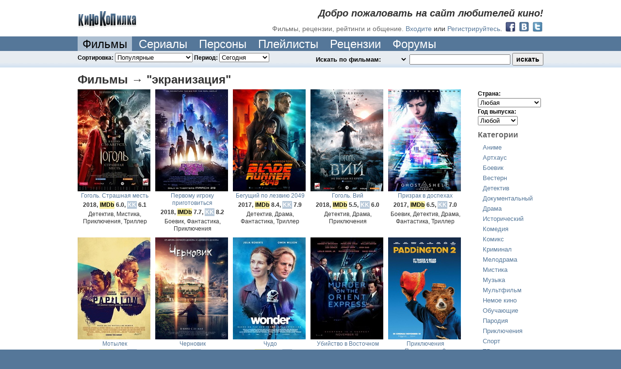

--- FILE ---
content_type: text/html; charset=utf-8
request_url: http://www.kinokopilka.pro/movies?tag=%D1%8D%D0%BA%D1%80%D0%B0%D0%BD%D0%B8%D0%B7%D0%B0%D1%86%D0%B8%D1%8F
body_size: 13014
content:
<!DOCTYPE html PUBLIC "-//W3C//DTD XHTML 1.0 Transitional//EN" "http://www.w3.org/TR/xhtml1/DTD/xhtml1-transitional.dtd">
<html xmlns="http://www.w3.org/1999/xhtml">
<head>
  <title>Лучшие фильмы с тегом «экранизация» - КиноКопилка</title>

  <meta http-equiv="Content-Type" content="text/html; charset=utf-8" />
  <meta http-equiv="X-UA-Compatible" content="IE=8" />

  

  <meta name="keywords" content="фильмы, тег, экранизация" />
	<meta name="description" content="Список всех популярных фильмов с тегом «экранизация» на KinoKopilka.pro. Смотри, оценивай и обсуждай прямо сейчас!" />
  <link rel="next"      href="http://www.kinokopilka.pro/movies?tag=%D1%8D%D0%BA%D1%80%D0%B0%D0%BD%D0%B8%D0%B7%D0%B0%D1%86%D0%B8%D1%8F&amp;page=2" />

  

  <link rel="shortcut icon" href="//static.kinokopilka.pro/favicon.ico" type="image/x-icon">
  <link href="//static.kinokopilka.pro/assets/application-d0f8eda15316ebcd08a5b4d03f96c36f.css" media="screen" rel="stylesheet" />
  <script src="//static.kinokopilka.pro/assets/application-1b50836b609c52bfbcff4c79c9fa5604.js"></script>

  <style type="text/css">
    .datetime, .date, .time { visibility: hidden; }
    .logged-in, .admin, .content-moderator, .forum-moderator, .uploader, .reply, .move-forum-post, .move-comment, .no-roles { display: none; }
    span.error { color: maroon; }
    span.error input {}
  </style>

  <!-- JS begin-->
  
  <!-- JS end -->

  <script type="text/javascript">
    function applyRoleStyles() {

    $(".no-roles").show();
}

    $(document).ready(function() {
  $(".undo-cut-link").hide()


});

  </script>

  <script type="text/javascript">
    $(document).ready(function() {
      applyFormatDatetime();
      applyRoleStyles();

      $(".lightbox").fancybox({frameWidth: 600, frameHeight: 440});

      
    });
  </script>
</head>

<body>
  <div id="vk_api_transport"></div>
  <div style="background:#579" id="wrapper"><!-- wrap added for ads-->
    

<div class="bg-color noborder">
  <div class="block" id="top-navigation">
			<div id="welcome">
				<h2>Добро пожаловать на сайт любителей кино!</h2>
				<h3>Фильмы, рецензии, рейтинги и общение.</h3>

				<a href="/login">Входите</a>
				или
				<a href="/signup">Регистрируйтесь</a>.

				<div style="float: right; margin-left: 5px; margin-top: -6px;">
					  <a href="/oauth/facebook"><img alt="Facebook 32" height="24" src="//static.kinokopilka.pro/assets/social/facebook_32-e8ed9938e053f8eee719a66f5229c509.png" width="24" /></a>
					  <a href="/oauth/vk"><img alt="Vk 32" height="24" src="//static.kinokopilka.pro/assets/social/vk_32-7394dc58bb2b79afa6c1bb0c7013ec48.png" width="24" /></a>
					  <a href="/oauth/twitter"><img alt="Twitter 32" height="24" src="//static.kinokopilka.pro/assets/social/twitter_32-ae14a382f61e78acd99726ad8577ac01.png" width="24" /></a>
				</div>
			</div>

		<div id="logo">
        <a href="/"><img alt="КиноКопилка" height="35" src="//static.kinokopilka.pro/assets/logo-62fc56eb7d6623c98f9beb5f7f7b8c6d.gif" width="123" /></a>
		</div>
  </div>
</div>

<div class="block">
  <div id="main-navigation">
    <div>
      <ul>




				<li><a class="select" href="/movies">Фильмы</a></li>
        <li><a href="/movies?series=1">Сериалы</a></li>
				<li><a href="/people">Персоны</a></li>
        <li><a href="/playlists">Плейлисты</a></li>
				<li><a href="/reviews">Рецензии</a></li>
				<li><a href="/forums">Форумы</a></li>
      </ul>
      <div class="clear"></div>
    </div>
  </div>
</div>


<div class="highlight bg2">
	<div id="search" class="block">
		<div id="search-panel">
			<form accept-charset="UTF-8" action="/search" id="search_form" method="get"><div style="display:none"></div>
				<select class="highlight" id="search_mode" name="search_mode"><option value="movies">Искать по фильмам:&nbsp;&nbsp;</option>
<option value="people">Искать по кинодеятелям:&nbsp;&nbsp;</option>
<option value="playlists">Искать по плейлистам:&nbsp;&nbsp;</option>
<option value="forum_topics">Искать на форуме:&nbsp;&nbsp;</option>
<option value="reviews">Искать в рецензиях:&nbsp;&nbsp;</option>
<option value="comments">Искать в комментариях:&nbsp;&nbsp;</option>
<option value="users">Искать пользователей:&nbsp;&nbsp;</option></select>
				<input id="search_query" name="q" type="text" />
				<input class="zbutton" id="search_submit" name="commit" type="submit" value="искать" />
</form>
      <script type="text/javascript">
        $(document).ready(function () {
					var search_timeout = undefined;

          $("#search_query").keyup(function () {
            if ($("#search_query").val().length > 0 && $("#movies").length > 0 && $("#search_mode").val() == "movies") {
							if(search_timeout != undefined) {
								clearTimeout(search_timeout);
							}

							var $this = this;

							search_timeout = setTimeout(function() {
								search_timeout = undefined;
								$.ajax({url: "/search.js?search_mode=movies&q=" + encodeURIComponent($("#search_query").val()), dataType: "script", type: "GET"})
							}, 1000);
            }
          })
        })
      </script>
		</div>
		<div>

				<form accept-charset="UTF-8" action="/movies" method="get"><div style="display:none"></div>
          
				  
					
					<input id="tag" name="tag" type="hidden" value="экранизация" />
					
					
					
					
					

					<label>Сортировка:

					<select id="sort" name="sort" onchange="$(this).parent().parent().submit();"><option selected="selected" value="downloaded">Популярные</option>
<option value="comments">Обсуждения</option>
<option value="rating">Рейтинг КиноКопилки</option>
<option value="imdb_rating">Рейтинг IMDB</option>
<option value="released_on">Новинки</option>
<option value="created_at">Добавленные</option></select>
					</label>

						<label>Период:
						<select id="period" name="period" onchange="$(this).parent().parent().submit();"><option selected="selected" value="today">Cегодня</option>
<option value="week">За неделю</option>
<option value="month">За месяц</option>
<option value="all">За всё время</option></select>
						</label>
</form>

		</div>
	</div>
</div>



    <div class="bg-color">
  <div class="block view top-margin">
    <div id="category-type">
      
    </div>
    



<h1>
  Фильмы → "экранизация"
</h1>

    <div id="category-list">
    <div id="quality">
      <form accept-charset="UTF-8" action="/movies" method="get"><div style="display:none"></div>
        
        
        <input id="tag" name="tag" type="hidden" value="экранизация" />
        <input id="sort" name="sort" type="hidden" value="downloaded" />
        <input id="period" name="period" type="hidden" value="today" />
        
        

        <label>Страна:
          <select id="country_selector" name="country_id" onchange="$(this).parent().parent().submit();"><option value="">Любая</option>
<option value="37936">Eгипет (3)</option>
<option value="3500">Австралия (502)</option>
<option value="17519">Австрия (123)</option>
<option value="11937">Азербайджан (8)</option>
<option value="37973">Албания (6)</option>
<option value="18226">Алжир (7)</option>
<option value="34156">Ангола (1)</option>
<option value="7799">Аргентина (111)</option>
<option value="28753">Армения (15)</option>
<option value="15161">Аруба (6)</option>
<option value="34338">Афганистан (2)</option>
<option value="29505">Багамы (2)</option>
<option value="4455">Беларусь (44)</option>
<option value="39568">Белиз (1)</option>
<option value="29179">Белоруссия (1)</option>
<option value="6232">Бельгия (493)</option>
<option value="15244">Болгария (61)</option>
<option value="34031">Боливия (2)</option>
<option value="11406">Босния и Герцеговина (8)</option>
<option value="39248">Босния-Герцеговина (2)</option>
<option value="18344">Ботсвана (2)</option>
<option value="7928">Бразилия (83)</option>
<option value="39549">Вануату (1)</option>
<option value="39654">Ватикан (1)</option>
<option value="436">Великобритания (3160)</option>
<option value="15246">Венгрия (120)</option>
<option value="35097">Венесуэла (8)</option>
<option value="37822">Вьетнам (6)</option>
<option value="36534">Гаити (1)</option>
<option value="39714">Гамбия (1)</option>
<option value="38264">Гана (1)</option>
<option value="39652">Гваделупа (1)</option>
<option value="39495">Гватемала (1)</option>
<option value="1608">Германия (1567)</option>
<option value="30205">Германия (ГДР) (20)</option>
<option value="15840">Германия (ФРГ) (162)</option>
<option value="39639">Гонкон (1)</option>
<option value="15269">Гонконг (336)</option>
<option value="16092">Греция (51)</option>
<option value="11047">Грузия (19)</option>
<option value="7038">Дания (278)</option>
<option value="36594">Доминикана (2)</option>
<option value="34065">Замбия (1)</option>
<option value="3615">Израиль (63)</option>
<option value="8986">Индия (295)</option>
<option value="29479">Индонезия (29)</option>
<option value="38985">Иордания (6)</option>
<option value="38915">Ирак (3)</option>
<option value="19282">Иран (24)</option>
<option value="6531">Ирландия (219)</option>
<option value="8445">Исландия (55)</option>
<option value="502">Испания (663)</option>
<option value="1866">Италия (1228)</option>
<option value="5883">Казахстан (53)</option>
<option value="39678">Каймановы острова (1)</option>
<option value="35147">Камбоджа (6)</option>
<option value="37081">Камерун (2)</option>
<option value="1470">Канада (1308)</option>
<option value="34920">Катар (11)</option>
<option value="33897">Кения (3)</option>
<option value="38569">Кипр (4)</option>
<option value="5068">Китай (363)</option>
<option value="17975">Колумбия (16)</option>
<option value="15413">Корея Южная (115)</option>
<option value="39496">Косово (3)</option>
<option value="14749">Куба (12)</option>
<option value="29512">Кувейт (1)</option>
<option value="29966">Кыргызстан (1)</option>
<option value="39269">Лаос (1)</option>
<option value="28075">Латвия (27)</option>
<option value="35992">Либерия (1)</option>
<option value="25663">Ливан (9)</option>
<option value="29511">Ливия (2)</option>
<option value="15737">Литва (20)</option>
<option value="17232">Лихтенштейн (7)</option>
<option value="16136">Люксембург (100)</option>
<option value="39514">Мавритания (1)</option>
<option value="19882">Мадагаскар (1)</option>
<option value="25925">Макао (1)</option>
<option value="4889">Македония (8)</option>
<option value="33947">Малайзия (15)</option>
<option value="28641">Мальта (8)</option>
<option value="17510">Марокко (13)</option>
<option value="6201">Мексика (181)</option>
<option value="34851">Молдова (3)</option>
<option value="17233">Монако (4)</option>
<option value="5716">Монголия (7)</option>
<option value="34141">Намибия (1)</option>
<option value="35462">Непал (1)</option>
<option value="12969">Нидерланды (245)</option>
<option value="39719">Новая Зеландия
Фрэнк Грилло (1)</option>
<option value="3299">Новая Зеландия (120)</option>
<option value="8326">Норвегия (180)</option>
<option value="25483">ОАЭ (22)</option>
<option value="38937">Пакистан (4)</option>
<option value="36573">Палестина (2)</option>
<option value="37345">Панама (5)</option>
<option value="38311">Папуа - Новая Гвинея (1)</option>
<option value="37277">Парагвай (1)</option>
<option value="17652">Перу (12)</option>
<option value="6946">Польша (211)</option>
<option value="1453">Португалия (49)</option>
<option value="39240">Пуэрто Рико (12)</option>
<option value="226">Россия (2585)</option>
<option value="34925">Руанда (1)</option>
<option value="15044">Румыния (75)</option>
<option value="39202">Саудовская Аравия (1)</option>
<option value="19298">Северная Корея (1)</option>
<option value="39713">Северная Македония (1)</option>
<option value="39577">Сенегал (3)</option>
<option value="15987">Сербия (32)</option>
<option value="28433">Сербия и Черногория (4)</option>
<option value="2210">Сингапур (23)</option>
<option value="38794">Сирия (2)</option>
<option value="17875">Словакия (17)</option>
<option value="29972">Словения (10)</option>
<option value="29529">Сомали (1)</option>
<option value="15101">СССР (2401)</option>
<option value="39569">Судан (1)</option>
<option value="11">США (13337)</option>
<option value="35084">Таджикистан (2)</option>
<option value="3537">Таиланд (83)</option>
<option value="7381">Тайвань (40)</option>
<option value="17239">Тунис (10)</option>
<option value="29347">Турция (48)</option>
<option value="35085">Узбекистан (6)</option>
<option value="17659">Украина (171)</option>
<option value="29918">Уругвай (13)</option>
<option value="36801">Филиппины (10)</option>
<option value="2767">Финляндия (117)</option>
<option value="178">Франция (3243)</option>
<option value="39309">Французская Полинезия (1)</option>
<option value="16101">Хорватия (21)</option>
<option value="15691">Чехия (108)</option>
<option value="24386">Чехословакия (56)</option>
<option value="18488">Чили (38)</option>
<option value="15245">Швейцария (158)</option>
<option value="5968">Швеция (306)</option>
<option value="35314">Шри-Ланка (2)</option>
<option value="15848">Эстония (23)</option>
<option value="11965">ЮАР (78)</option>
<option value="15790">Югославия (46)</option>
<option value="39169">Южная Корея (273)</option>
<option value="34908">Ямайка (1)</option>
<option value="5398">Япония (763)</option></select>
        </label>
        <br />
        <label>Год выпуска:
          <select id="year_selector" name="year" onchange="$(this).parent().parent().submit();"><option value="">Любой</option>
<option value="2010-2026">2010-2026</option>
<option value="2000-2009">2000-2009</option>
<option value="1990-1999">1990-1999</option>
<option value="1980-1989">1980-1989</option>
<option value="1970-1979">1970-1979</option>
<option value="1960-1969">1960-1969</option>
<option value="1950-1959">1950-1959</option>
<option value="1940-1949">1940-1949</option>
<option value="1930-1939">1930-1939</option>
<option value="1900-1929">1900-1929</option></select>
        </label>
</form>    </div>

    <h3>Категории</h3>
    <ul>
        <li>
          <a href="/movies?category_id=27&amp;tag=%D1%8D%D0%BA%D1%80%D0%B0%D0%BD%D0%B8%D0%B7%D0%B0%D1%86%D0%B8%D1%8F">Аниме</a>
        </li>
        <li>
          <a href="/movies?category_id=26&amp;tag=%D1%8D%D0%BA%D1%80%D0%B0%D0%BD%D0%B8%D0%B7%D0%B0%D1%86%D0%B8%D1%8F">Артхаус</a>
        </li>
        <li>
          <a href="/movies?category_id=6&amp;tag=%D1%8D%D0%BA%D1%80%D0%B0%D0%BD%D0%B8%D0%B7%D0%B0%D1%86%D0%B8%D1%8F">Боевик</a>
        </li>
        <li>
          <a href="/movies?category_id=22&amp;tag=%D1%8D%D0%BA%D1%80%D0%B0%D0%BD%D0%B8%D0%B7%D0%B0%D1%86%D0%B8%D1%8F">Вестерн</a>
        </li>
        <li>
          <a href="/movies?category_id=7&amp;tag=%D1%8D%D0%BA%D1%80%D0%B0%D0%BD%D0%B8%D0%B7%D0%B0%D1%86%D0%B8%D1%8F">Детектив</a>
        </li>
        <li>
          <a href="/movies?category_id=25&amp;tag=%D1%8D%D0%BA%D1%80%D0%B0%D0%BD%D0%B8%D0%B7%D0%B0%D1%86%D0%B8%D1%8F">Документальный</a>
        </li>
        <li>
          <a href="/movies?category_id=8&amp;tag=%D1%8D%D0%BA%D1%80%D0%B0%D0%BD%D0%B8%D0%B7%D0%B0%D1%86%D0%B8%D1%8F">Драма</a>
        </li>
        <li>
          <a href="/movies?category_id=13&amp;tag=%D1%8D%D0%BA%D1%80%D0%B0%D0%BD%D0%B8%D0%B7%D0%B0%D1%86%D0%B8%D1%8F">Исторический</a>
        </li>
        <li>
          <a href="/movies?category_id=5&amp;tag=%D1%8D%D0%BA%D1%80%D0%B0%D0%BD%D0%B8%D0%B7%D0%B0%D1%86%D0%B8%D1%8F">Комедия</a>
        </li>
        <li>
          <a href="/movies?category_id=23&amp;tag=%D1%8D%D0%BA%D1%80%D0%B0%D0%BD%D0%B8%D0%B7%D0%B0%D1%86%D0%B8%D1%8F">Комикс</a>
        </li>
        <li>
          <a href="/movies?category_id=14&amp;tag=%D1%8D%D0%BA%D1%80%D0%B0%D0%BD%D0%B8%D0%B7%D0%B0%D1%86%D0%B8%D1%8F">Криминал</a>
        </li>
        <li>
          <a href="/movies?category_id=9&amp;tag=%D1%8D%D0%BA%D1%80%D0%B0%D0%BD%D0%B8%D0%B7%D0%B0%D1%86%D0%B8%D1%8F">Мелодрама</a>
        </li>
        <li>
          <a href="/movies?category_id=15&amp;tag=%D1%8D%D0%BA%D1%80%D0%B0%D0%BD%D0%B8%D0%B7%D0%B0%D1%86%D0%B8%D1%8F">Мистика</a>
        </li>
        <li>
          <a href="/movies?category_id=29&amp;tag=%D1%8D%D0%BA%D1%80%D0%B0%D0%BD%D0%B8%D0%B7%D0%B0%D1%86%D0%B8%D1%8F">Музыка</a>
        </li>
        <li>
          <a href="/movies?category_id=12&amp;tag=%D1%8D%D0%BA%D1%80%D0%B0%D0%BD%D0%B8%D0%B7%D0%B0%D1%86%D0%B8%D1%8F">Мультфильм</a>
        </li>
        <li>
          <a href="/movies?category_id=28&amp;tag=%D1%8D%D0%BA%D1%80%D0%B0%D0%BD%D0%B8%D0%B7%D0%B0%D1%86%D0%B8%D1%8F">Немое кино</a>
        </li>
        <li>
          <a href="/movies?category_id=30&amp;tag=%D1%8D%D0%BA%D1%80%D0%B0%D0%BD%D0%B8%D0%B7%D0%B0%D1%86%D0%B8%D1%8F">Обучающие</a>
        </li>
        <li>
          <a href="/movies?category_id=20&amp;tag=%D1%8D%D0%BA%D1%80%D0%B0%D0%BD%D0%B8%D0%B7%D0%B0%D1%86%D0%B8%D1%8F">Пародия</a>
        </li>
        <li>
          <a href="/movies?category_id=17&amp;tag=%D1%8D%D0%BA%D1%80%D0%B0%D0%BD%D0%B8%D0%B7%D0%B0%D1%86%D0%B8%D1%8F">Приключения</a>
        </li>
        <li>
          <a href="/movies?category_id=18&amp;tag=%D1%8D%D0%BA%D1%80%D0%B0%D0%BD%D0%B8%D0%B7%D0%B0%D1%86%D0%B8%D1%8F">Спорт</a>
        </li>
        <li>
          <a href="/movies?category_id=31&amp;tag=%D1%8D%D0%BA%D1%80%D0%B0%D0%BD%D0%B8%D0%B7%D0%B0%D1%86%D0%B8%D1%8F">ТВ шоу</a>
        </li>
        <li>
          <a href="/movies?category_id=19&amp;tag=%D1%8D%D0%BA%D1%80%D0%B0%D0%BD%D0%B8%D0%B7%D0%B0%D1%86%D0%B8%D1%8F">Триллер</a>
        </li>
        <li>
          <a href="/movies?category_id=16&amp;tag=%D1%8D%D0%BA%D1%80%D0%B0%D0%BD%D0%B8%D0%B7%D0%B0%D1%86%D0%B8%D1%8F">Ужасы</a>
        </li>
        <li>
          <a href="/movies?category_id=10&amp;tag=%D1%8D%D0%BA%D1%80%D0%B0%D0%BD%D0%B8%D0%B7%D0%B0%D1%86%D0%B8%D1%8F">Фантастика</a>
        </li>
        <li>
          <a href="/movies?category_id=11&amp;tag=%D1%8D%D0%BA%D1%80%D0%B0%D0%BD%D0%B8%D0%B7%D0%B0%D1%86%D0%B8%D1%8F">Фэнтези</a>
        </li>

      <li>
        <a class="highlight" href="/movies?tag=%D1%8D%D0%BA%D1%80%D0%B0%D0%BD%D0%B8%D0%B7%D0%B0%D1%86%D0%B8%D1%8F">Все</a>
      </li>
    </ul>


</div>

    
<div id="movies">
  <div id="catalog-content">
        
  <div class="movie" id="movie_32895">
    <a href="/movies/32895-gogol-strashnaya-mest">
      <img alt="Гоголь. Страшная месть" class="cover" src="//static.kinokopilka.pro/system/images/movies/covers/000/032/895/32895_thumb.jpg" title="Гоголь. Страшная месть" />
      <span class="title">Гоголь. Страшная месть</span>
</a>
    <span class="add-info">
      2018,

        <span class="imdb">IMDb</span> 6.0,

        <span class="kkstar">KK</span> 6.1
    </span>
    <span>
      Детектив, Мистика, Приключения, Триллер
    </span>
</div>
        
  <div class="movie" id="movie_32616">
    <a href="/movies/32616-pervomu-igroku-prigotovitsya">
      <img alt="Первому игроку приготовиться" class="cover" src="//static.kinokopilka.pro/system/images/movies/covers/000/032/616/32616_thumb.jpg" title="Ready Player One" />
      <span class="title">Первому игроку приготовиться</span>
</a>
    <span class="add-info">
      2018,

        <span class="imdb">IMDb</span> 7.7,

        <span class="kkstar">KK</span> 8.2
    </span>
    <span>
      Боевик, Фантастика, Приключения
    </span>
</div>
        
  <div class="movie" id="movie_32034">
    <a href="/movies/32034-beguschiy-po-lezviyu-2049">
      <img alt="Бегущий по лезвию 2049" class="cover" src="//static.kinokopilka.pro/system/images/movies/covers/000/032/034/32034_thumb.jpg" title="Blade Runner 2049" />
      <span class="title">Бегущий по лезвию 2049</span>
</a>
    <span class="add-info">
      2017,

        <span class="imdb">IMDb</span> 8.4,

        <span class="kkstar">KK</span> 7.9
    </span>
    <span>
      Детектив, Драма, Фантастика, Триллер
    </span>
</div>
        
  <div class="movie" id="movie_32534">
    <a href="/movies/32534-gogol-viy">
      <img alt="Гоголь. Вий" class="cover" src="//static.kinokopilka.pro/system/images/movies/covers/000/032/534/32534_thumb.jpg" title="Гоголь. Вий" />
      <span class="title">Гоголь. Вий</span>
</a>
    <span class="add-info">
      2018,

        <span class="imdb">IMDb</span> 5.5,

        <span class="kkstar">KK</span> 6.0
    </span>
    <span>
      Детектив, Драма, Приключения
    </span>
</div>
        
  <div class="movie" id="movie_31223">
    <a href="/movies/31223-prizrak-v-dospehah">
      <img alt="Призрак в доспехах" class="cover" src="//static.kinokopilka.pro/system/images/movies/covers/000/031/223/31223_thumb.jpg" title="Ghost in the Shell" />
      <span class="title">Призрак в доспехах</span>
</a>
    <span class="add-info">
      2017,

        <span class="imdb">IMDb</span> 6.5,

        <span class="kkstar">KK</span> 7.0
    </span>
    <span>
      Боевик, Детектив, Драма, Фантастика, Триллер
    </span>
</div>
        
  <div class="movie" id="movie_32910">
    <a href="/movies/32910-motylek">
      <img alt="Мотылек" class="cover" src="//static.kinokopilka.pro/system/images/movies/covers/000/032/910/32910_thumb.jpg" title="Papillon" />
      <span class="title">Мотылек</span>
</a>
    <span class="add-info">
      2017,

        <span class="imdb">IMDb</span> 7.1,

        <span class="kkstar">KK</span> 8.2
    </span>
    <span>
      Детектив, Драма, Криминал, Триллер
    </span>
</div>
        
  <div class="movie" id="movie_32745">
    <a href="/movies/32745-chernovik">
      <img alt="Черновик" class="cover" src="//static.kinokopilka.pro/system/images/movies/covers/000/032/745/32745_thumb.jpg" title="Черновик" />
      <span class="title">Черновик</span>
</a>
    <span class="add-info">
      2018,


        <span class="kkstar">KK</span> 4.0
    </span>
    <span>
      Фантастика
    </span>
</div>
        
  <div class="movie" id="movie_32270">
    <a href="/movies/32270-chudo">
      <img alt="Чудо" class="cover" src="//static.kinokopilka.pro/system/images/movies/covers/000/032/270/32270_thumb.jpg" title="Wonder" />
      <span class="title">Чудо</span>
</a>
    <span class="add-info">
      2017,

        <span class="imdb">IMDb</span> 8.0,

        <span class="kkstar">KK</span> 8.3
    </span>
    <span>
      Драма
    </span>
</div>
        
  <div class="movie" id="movie_32166">
    <a href="/movies/32166-ubiystvo-v-vostochnom-ekspresse">
      <img alt="Убийство в Восточном экспрессе" class="cover" src="//static.kinokopilka.pro/system/images/movies/covers/000/032/166/32166_thumb.jpg" title="Murder on the Orient Express" />
      <span class="title">Убийство в Восточном экспрессе</span>
</a>
    <span class="add-info">
      2017,

        <span class="imdb">IMDb</span> 6.6,

        <span class="kkstar">KK</span> 6.9
    </span>
    <span>
      Детектив, Драма, Криминал
    </span>
</div>
        
  <div class="movie" id="movie_32292">
    <a href="/movies/32292-priklyucheniya-paddingtona-2">
      <img alt="Приключения Паддингтона 2" class="cover" src="//static.kinokopilka.pro/system/images/movies/covers/000/032/292/32292_thumb.jpg" title="Paddington 2" />
      <span class="title">Приключения Паддингтона 2</span>
</a>
    <span class="add-info">
      2017,

        <span class="imdb">IMDb</span> 8.0,

        <span class="kkstar">KK</span> 7.9
    </span>
    <span>
      Комедия, Фэнтези
    </span>
</div>
        
  <div class="movie" id="movie_29352">
    <a href="/movies/29352-varkraft">
        <i title="видео онлайн"></i>
      <img alt="Варкрафт" class="cover" src="//static.kinokopilka.pro/system/images/movies/covers/000/029/352/29352_thumb.jpg" title="Warcraft" />
      <span class="title">Варкрафт</span>
</a>
    <span class="add-info">
      2016,

        <span class="imdb">IMDb</span> 7.2,

        <span class="kkstar">KK</span> 8.3
    </span>
    <span>
      Боевик, Фэнтези, Приключения
    </span>
</div>
        
  <div class="movie" id="movie_30132">
    <a href="/movies/30132-dzhek-richer-2-nikogda-ne-vozvraschaysya">
      <img alt="Джек Ричер 2: Никогда не возвращайся" class="cover" src="//static.kinokopilka.pro/system/images/movies/covers/000/030/132/30132_thumb.jpg" title="Jack Reacher: Never Go Back" />
      <span class="title">Джек Ричер 2: Никогда не возвращайся</span>
</a>
    <span class="add-info">
      2016,

        <span class="imdb">IMDb</span> 6.2,

        <span class="kkstar">KK</span> 5.9
    </span>
    <span>
      Боевик, Детектив, Криминал, Приключения, Триллер
    </span>
</div>
        
  <div class="movie" id="movie_24148">
    <a href="/movies/24148-gran-buduschego">
        <i title="видео онлайн"></i>
      <img alt="Грань будущего" class="cover" src="//static.kinokopilka.pro/system/images/movies/covers/000/024/148/24148_thumb.jpg" title="Edge of Tomorrow" />
      <span class="title">Грань будущего</span>
</a>
    <span class="add-info">
      2014,

        <span class="imdb">IMDb</span> 8.0,

        <span class="kkstar">KK</span> 8.8
    </span>
    <span>
      Боевик, Фантастика
    </span>
</div>
        
  <div class="movie" id="movie_30478">
    <a href="/movies/30478-kredo-ubiytsy">
      <img alt="Кредо убийцы" class="cover" src="//static.kinokopilka.pro/system/images/movies/covers/000/030/478/30478_thumb.jpg" title="Assassin&#39;s Creed" />
      <span class="title">Кредо убийцы</span>
</a>
    <span class="add-info">
      2016,

        <span class="imdb">IMDb</span> 6.1,

        <span class="kkstar">KK</span> 5.0
    </span>
    <span>
      Боевик, Фантастика, Фэнтези, Приключения
    </span>
</div>
        
  <div class="movie" id="movie_32030">
    <a href="/movies/32030-ono">
      <img alt="Оно" class="cover" src="//static.kinokopilka.pro/system/images/movies/covers/000/032/030/32030_thumb.jpg" title="It" />
      <span class="title">Оно</span>
</a>
    <span class="add-info">
      2017,

        <span class="imdb">IMDb</span> 7.6,

        <span class="kkstar">KK</span> 7.5
    </span>
    <span>
      Ужасы, Триллер
    </span>
</div>
        
  <div class="movie" id="movie_25289">
    <a href="/movies/25289-hobbit-bitva-pyati-voinstv">
        <i title="видео онлайн"></i>
      <img alt="Хоббит: Битва пяти воинств" class="cover" src="//static.kinokopilka.pro/system/images/movies/covers/000/025/289/25289_thumb.jpg" title="The Hobbit: The Battle of the Five Armies" />
      <span class="title">Хоббит: Битва пяти воинств</span>
</a>
    <span class="add-info">
      2014,

        <span class="imdb">IMDb</span> 7.5,

        <span class="kkstar">KK</span> 8.3
    </span>
    <span>
      Фэнтези, Приключения
    </span>
</div>
        
  <div class="movie" id="movie_30062">
    <a href="/movies/30062-devushka-v-poezde">
      <img alt="Девушка в поезде" class="cover" src="//static.kinokopilka.pro/system/images/movies/covers/000/030/062/30062_thumb.jpg" title="The Girl on the Train" />
      <span class="title">Девушка в поезде</span>
</a>
    <span class="add-info">
      2016,

        <span class="imdb">IMDb</span> 6.6,

        <span class="kkstar">KK</span> 7.3
    </span>
    <span>
      Детектив, Драма, Триллер
    </span>
</div>
        
  <div class="movie" id="movie_170">
    <a href="/movies/170-garri-potter-i-filosofskiy-kamen">
        <i title="видео онлайн"></i>
      <img alt="Гарри Поттер и философский камень" class="cover" src="//static.kinokopilka.pro/system/images/movies/covers/000/000/170/170_thumb.jpg" title="Harry Potter and the Sorcerer&#39;s Stone" />
      <span class="title">Гарри Поттер и философский камень</span>
</a>
    <span class="add-info">
      2001,

        <span class="imdb">IMDb</span> 7.4,

        <span class="kkstar">KK</span> 8.9
    </span>
    <span>
      Фэнтези, Приключения
    </span>
</div>
        
  <div class="movie" id="movie_30084">
    <a href="/movies/30084-inferno">
      <img alt="Инферно" class="cover" src="//static.kinokopilka.pro/system/images/movies/covers/000/030/084/30084_thumb.jpg" title="Inferno" />
      <span class="title">Инферно</span>
</a>
    <span class="add-info">
      2016,

        <span class="imdb">IMDb</span> 6.2,

        <span class="kkstar">KK</span> 5.8
    </span>
    <span>
      Боевик, Драма, Криминал, Триллер
    </span>
</div>
        
  <div class="movie" id="movie_32594">
    <a href="/movies/32594-korol-lir">
      <img alt="Король Лир" class="cover" src="//static.kinokopilka.pro/system/images/movies/covers/000/032/594/32594_thumb.jpg" title="King Lear" />
      <span class="title">Король Лир</span>
</a>
    <span class="add-info">
      2018,

        <span class="imdb">IMDb</span> 7.1,

        <span class="kkstar">KK</span> 7.3
    </span>
    <span>
      Драма
    </span>
</div>
        
  <div class="movie" id="movie_2032">
    <a href="/movies/2032-beguschiy-po-lezviyu">
        <i title="видео онлайн"></i>
      <img alt="Бегущий по лезвию" class="cover" src="//static.kinokopilka.pro/system/images/movies/covers/000/002/032/2032_thumb.jpg" title="Blade Runner" />
      <span class="title">Бегущий по лезвию</span>
</a>
    <span class="add-info">
      1982,

        <span class="imdb">IMDb</span> 8.2,

        <span class="kkstar">KK</span> 9.0
    </span>
    <span>
      Драма, Фантастика, Триллер
    </span>
</div>
        
  <div class="movie" id="movie_32414">
    <a href="/movies/32414-pyatdesyat-ottenkov-svobody">
      <img alt="Пятьдесят оттенков свободы" class="cover" src="//static.kinokopilka.pro/system/images/movies/covers/000/032/414/32414_thumb.jpg" title="Fifty Shades Freed" />
      <span class="title">Пятьдесят оттенков свободы</span>
</a>
    <span class="add-info">
      2018,

        <span class="imdb">IMDb</span> 4.4,

        <span class="kkstar">KK</span> 6.4
    </span>
    <span>
      Драма, Мелодрама, Триллер
    </span>
</div>
        
  <div class="movie" id="movie_32414">
    <a href="/movies/32414-pyatdesyat-ottenkov-svobody">
      <img alt="Пятьдесят оттенков свободы" class="cover" src="//static.kinokopilka.pro/system/images/movies/covers/000/032/414/32414_thumb.jpg" title="Fifty Shades Freed" />
      <span class="title">Пятьдесят оттенков свободы</span>
</a>
    <span class="add-info">
      2018,

        <span class="imdb">IMDb</span> 4.4,

        <span class="kkstar">KK</span> 6.4
    </span>
    <span>
      Драма, Мелодрама, Триллер
    </span>
</div>
        
  <div class="movie" id="movie_175">
    <a href="/movies/175-garri-potter-i-taynaya-komnata">
        <i title="видео онлайн"></i>
      <img alt="Гарри Поттер и тайная комната" class="cover" src="//static.kinokopilka.pro/system/images/movies/covers/000/000/175/175_thumb.jpg" title="Harry Potter and the Chamber of Secrets" />
      <span class="title">Гарри Поттер и тайная комната</span>
</a>
    <span class="add-info">
      2002,

        <span class="imdb">IMDb</span> 7.3,

        <span class="kkstar">KK</span> 8.8
    </span>
    <span>
      Фэнтези, Приключения
    </span>
</div>
        
  <div class="movie" id="movie_615">
    <a href="/movies/615-garri-potter-i-orden-feniksa">
        <i title="видео онлайн"></i>
      <img alt="Гарри Поттер и орден Феникса" class="cover" src="//static.kinokopilka.pro/system/images/movies/covers/000/000/615/615_thumb.jpg" title="Harry Potter and the Order of the Phoenix" />
      <span class="title">Гарри Поттер и орден Феникса</span>
</a>
    <span class="add-info">
      2007,

        <span class="imdb">IMDb</span> 7.4,

        <span class="kkstar">KK</span> 8.0
    </span>
    <span>
      Фэнтези, Приключения
    </span>
</div>
        
  <div class="movie" id="movie_32893">
    <a href="/movies/32893-londonskie-polya">
      <img alt="Лондонские поля" class="cover" src="//static.kinokopilka.pro/system/images/movies/covers/000/032/893/32893_thumb.jpg" title="London Fields" />
      <span class="title">Лондонские поля</span>
</a>
    <span class="add-info">
      2018,

        <span class="imdb">IMDb</span> 4.5,

        <span class="kkstar">KK</span> 7.6
    </span>
    <span>
      Детектив, Криминал, Триллер
    </span>
</div>
        
  <div class="movie" id="movie_22939">
    <a href="/movies/22939-hobbit-pustosh-smauga">
        <i title="видео онлайн"></i>
      <img alt="Хоббит: Пустошь Смауга" class="cover" src="//static.kinokopilka.pro/system/images/movies/covers/000/022/939/22939_thumb.jpg" title="The Hobbit: The Desolation of Smaug" />
      <span class="title">Хоббит: Пустошь Смауга</span>
</a>
    <span class="add-info">
      2013,

        <span class="imdb">IMDb</span> 8.0,

        <span class="kkstar">KK</span> 8.5
    </span>
    <span>
      Фэнтези, Приключения
    </span>
</div>
        
  <div class="movie" id="movie_180">
    <a href="/movies/180-garri-potter-i-uznik-azkabana">
        <i title="видео онлайн"></i>
      <img alt="Гарри Поттер и узник Азкабана" class="cover" src="//static.kinokopilka.pro/system/images/movies/covers/000/000/180/180_thumb.jpg" title="Harry Potter and the Prisoner of Azkaban" />
      <span class="title">Гарри Поттер и узник Азкабана</span>
</a>
    <span class="add-info">
      2004,

        <span class="imdb">IMDb</span> 7.8,

        <span class="kkstar">KK</span> 8.8
    </span>
    <span>
      Фэнтези, Приключения
    </span>
</div>
        
  <div class="movie" id="movie_32542">
    <a href="/movies/32542-451-gradus-po-farengeytu">
      <img alt="451 градус по Фаренгейту" class="cover" src="//static.kinokopilka.pro/system/images/movies/covers/000/032/542/32542_thumb.jpg" title="Fahrenheit 451" />
      <span class="title">451 градус по Фаренгейту</span>
</a>
    <span class="add-info">
      2018,

        <span class="imdb">IMDb</span> 4.9,

        <span class="kkstar">KK</span> 6.6
    </span>
    <span>
      Драма, Фантастика
    </span>
</div>
        
  <div class="movie" id="movie_3486">
    <a href="/movies/3486-garri-potter-i-prints-polukrovka">
        <i title="видео онлайн"></i>
      <img alt="Гарри Поттер и Принц-полукровка" class="cover" src="//static.kinokopilka.pro/system/images/movies/covers/000/003/486/3486_thumb.jpg" title="Harry Potter and the Half-Blood Prince" />
      <span class="title">Гарри Поттер и Принц-полукровка</span>
</a>
    <span class="add-info">
      2009,

        <span class="imdb">IMDb</span> 7.5,

        <span class="kkstar">KK</span> 7.3
    </span>
    <span>
      Мелодрама, Фэнтези, Приключения
    </span>
</div>
  </div>
  
  <div class="ajax pagination"><span class="previous_page disabled">Назад</span> <em class="current">1</em> <a rel="next" href="/movies?page=2&amp;tag=%D1%8D%D0%BA%D1%80%D0%B0%D0%BD%D0%B8%D0%B7%D0%B0%D1%86%D0%B8%D1%8F">2</a> <a href="/movies?page=3&amp;tag=%D1%8D%D0%BA%D1%80%D0%B0%D0%BD%D0%B8%D0%B7%D0%B0%D1%86%D0%B8%D1%8F">3</a> <a href="/movies?page=4&amp;tag=%D1%8D%D0%BA%D1%80%D0%B0%D0%BD%D0%B8%D0%B7%D0%B0%D1%86%D0%B8%D1%8F">4</a> <a href="/movies?page=5&amp;tag=%D1%8D%D0%BA%D1%80%D0%B0%D0%BD%D0%B8%D0%B7%D0%B0%D1%86%D0%B8%D1%8F">5</a> <a href="/movies?page=6&amp;tag=%D1%8D%D0%BA%D1%80%D0%B0%D0%BD%D0%B8%D0%B7%D0%B0%D1%86%D0%B8%D1%8F">6</a> <a href="/movies?page=7&amp;tag=%D1%8D%D0%BA%D1%80%D0%B0%D0%BD%D0%B8%D0%B7%D0%B0%D1%86%D0%B8%D1%8F">7</a> <a href="/movies?page=8&amp;tag=%D1%8D%D0%BA%D1%80%D0%B0%D0%BD%D0%B8%D0%B7%D0%B0%D1%86%D0%B8%D1%8F">8</a> <a href="/movies?page=9&amp;tag=%D1%8D%D0%BA%D1%80%D0%B0%D0%BD%D0%B8%D0%B7%D0%B0%D1%86%D0%B8%D1%8F">9</a> <span class="gap">&hellip;</span> <a href="/movies?page=71&amp;tag=%D1%8D%D0%BA%D1%80%D0%B0%D0%BD%D0%B8%D0%B7%D0%B0%D1%86%D0%B8%D1%8F">71</a> <a href="/movies?page=72&amp;tag=%D1%8D%D0%BA%D1%80%D0%B0%D0%BD%D0%B8%D0%B7%D0%B0%D1%86%D0%B8%D1%8F">72</a> <a class="next_page" rel="next" href="/movies?page=2&amp;tag=%D1%8D%D0%BA%D1%80%D0%B0%D0%BD%D0%B8%D0%B7%D0%B0%D1%86%D0%B8%D1%8F">Дальше</a></div>
</div>
  </div>
</div>


    <div class="bg-color">
    <div id="tags" class="block">
        <h2>Самые популярные теги фильмов связанные с тегом «экранизация»</h2>
      <ul>
          <li><a class="ss" href="/movies?tag=007">007</a></li>
          <li><a class="s" href="/movies?tag=%D0%92%D1%82%D0%BE%D1%80%D0%B0%D1%8F+%D0%BC%D0%B8%D1%80%D0%BE%D0%B2%D0%B0%D1%8F">Вторая мировая</a></li>
          <li><a class="ss" href="/movies?tag=%D0%93%D0%BE%D0%B1%D0%BB%D0%B8%D0%BD">Гоблин</a></li>
          <li><a class="ss" href="/movies?tag=%D0%9A%D0%B8%D0%BD%D0%B3">Кинг</a></li>
          <li><a class="s" href="/movies?tag=%D0%B0%D0%B2%D1%82%D0%BE%D1%80%D1%81%D0%BA%D0%B8%D0%B9+%D0%BF%D0%B5%D1%80%D0%B5%D0%B2%D0%BE%D0%B4">авторский перевод</a></li>
          <li><a class="ss" href="/movies?tag=%D0%B0%D0%B7%D0%B0%D1%80%D1%82%D0%BD%D1%8B%D0%B5+%D0%B8%D0%B3%D1%80%D1%8B">азартные игры</a></li>
          <li><a class="ss" href="/movies?tag=%D0%B1%D0%B5%D0%B9%D1%81%D0%B1%D0%BE%D0%BB">бейсбол</a></li>
          <li><a class="s" href="/movies?tag=%D0%B1%D0%B8%D0%BE%D0%B3%D1%80%D0%B0%D1%84%D0%B8%D1%8F">биография</a></li>
          <li><a class="ss" href="/movies?tag=%D0%B2%D0%B0%D0%BC%D0%BF%D0%B8%D1%80%D1%8B">вампиры</a></li>
          <li><a class="ss" href="/movies?tag=%D0%B2%D0%B5%D1%80%D0%B0">вера</a></li>
          <li><a class="ss" href="/movies?tag=%D0%B2%D0%B8%D1%80%D1%82%D1%83%D0%B0%D0%BB%D1%8C%D0%BD%D0%BE%D1%81%D1%82%D1%8C">виртуальность</a></li>
          <li><a class="s" href="/movies?tag=%D0%B2%D0%BE%D0%B9%D0%BD%D0%B0">война</a></li>
          <li><a class="ss" href="/movies?tag=%D0%B2%D0%BE%D0%BB%D1%88%D0%B5%D0%B1%D1%81%D1%82%D0%B2%D0%BE">волшебство</a></li>
          <li><a class="ss" href="/movies?tag=%D0%B3%D0%B0%D0%BD%D0%B3%D1%81%D1%82%D0%B5%D1%80">гангстер</a></li>
          <li><a class="ss" href="/movies?tag=%D0%B3%D0%BB%D0%B0%D0%BC%D1%83%D1%80">гламур</a></li>
          <li><a class="ss" href="/movies?tag=%D0%B3%D0%BE%D0%BD%D0%BA%D0%B8">гонки</a></li>
          <li><a class="s" href="/movies?tag=%D0%B4%D0%B5%D1%82%D1%81%D0%BA%D0%B8%D0%B9">детский</a></li>
          <li><a class="ss" href="/movies?tag=%D0%B4%D1%80%D0%B0%D0%BA%D0%BE%D0%BD">дракон</a></li>
          <li><a class="s" href="/movies?tag=%D0%B4%D1%80%D1%83%D0%B6%D0%B1%D0%B0">дружба</a></li>
          <li><a class="ss" href="/movies?tag=%D0%B4%D1%8C%D1%8F%D0%B2%D0%BE%D0%BB">дьявол</a></li>
          <li><a class="ss" href="/movies?tag=%D0%B5%D0%B4%D0%B8%D0%BD%D0%BE%D0%B1%D0%BE%D1%80%D1%81%D1%82%D0%B2%D0%B0">единоборства</a></li>
          <li><a class="ss" href="/movies?tag=%D0%B6%D0%B8%D0%B2%D0%BE%D1%82%D0%BD%D1%8B%D0%B5">животные</a></li>
          <li><a class="ss" href="/movies?tag=%D0%B7%D0%BE%D0%BC%D0%B1%D0%B8">зомби</a></li>
          <li><a class="ss" href="/movies?tag=%D0%B8%D0%BD%D0%B4%D0%B5%D0%B9%D1%86%D1%8B">индейцы</a></li>
          <li><a class="ss" href="/movies?tag=%D0%BA%D0%B0%D1%82%D0%B0%D1%81%D1%82%D1%80%D0%BE%D1%84%D0%B0">катастрофа</a></li>
          <li><a class="ss" href="/movies?tag=%D0%BA%D0%B8%D0%B1%D0%B5%D1%80%D0%BF%D0%B0%D0%BD%D0%BA">киберпанк</a></li>
          <li><a class="ss" href="/movies?tag=%D0%BA%D0%B8%D0%BB%D0%BB%D0%B5%D1%80">киллер</a></li>
          <li><a class="l" href="/movies?tag=%D0%BA%D0%BB%D0%B0%D1%81%D1%81%D0%B8%D0%BA%D0%B0">классика</a></li>
          <li><a class="ss" href="/movies?tag=%D0%BA%D0%BE%D1%80%D0%BE%D1%82%D0%BA%D0%BE%D0%BC%D0%B5%D1%82%D1%80%D0%B0%D0%B6%D0%BA%D0%B0">короткометражка</a></li>
          <li><a class="ss" href="/movies?tag=%D0%BA%D0%BE%D1%81%D0%BC%D0%BE%D1%81">космос</a></li>
          <li><a class="ss" href="/movies?tag=%D0%BB%D0%B5%D0%B3%D0%B5%D0%BD%D0%B4%D0%B0">легенда</a></li>
          <li><a class="xxl" href="/movies?tag=%D0%BB%D1%8E%D0%B1%D0%BE%D0%B2%D1%8C">любовь</a></li>
          <li><a class="ss" href="/movies?tag=%D0%BC%D0%B0%D0%BD%D1%8C%D1%8F%D0%BA">маньяк</a></li>
          <li><a class="ss" href="/movies?tag=%D0%BC%D0%B0%D1%84%D0%B8%D1%8F">мафия</a></li>
          <li><a class="ss" href="/movies?tag=%D0%BC%D0%B5%D0%B4%D0%B8%D1%86%D0%B8%D0%BD%D0%B0">медицина</a></li>
          <li><a class="s" href="/movies?tag=%D0%BC%D0%B5%D1%81%D1%82%D1%8C">месть</a></li>
          <li><a class="ss" href="/movies?tag=%D0%BC%D0%BE%D1%88%D0%B5%D0%BD%D0%BD%D0%B8%D0%BA%D0%B8">мошенники</a></li>
          <li><a class="ss" href="/movies?tag=%D0%BC%D1%8E%D0%B7%D0%B8%D0%BA%D0%BB">мюзикл</a></li>
          <li><a class="ss" href="/movies?tag=%D0%BD%D0%B0%D1%80%D0%BA%D0%BE%D1%82%D0%B8%D0%BA%D0%B8">наркотики</a></li>
          <li><a class="ss" href="/movies?tag=%D0%BD%D0%B0%D1%83%D0%BA%D0%B0">наука</a></li>
          <li><a class="ss" href="/movies?tag=%D0%BD%D1%83%D0%B0%D1%80">нуар</a></li>
          <li><a class="s" href="/movies?tag=%D0%BE%D1%81%D0%BA%D0%B0%D1%80">оскар</a></li>
          <li><a class="ss" href="/movies?tag=%D0%BF%D0%B8%D1%80%D0%B0%D1%82%D1%8B">пираты</a></li>
          <li><a class="ss" href="/movies?tag=%D0%BF%D0%BE%D0%B1%D0%B5%D0%B3">побег</a></li>
          <li><a class="s" href="/movies?tag=%D0%BF%D0%BE%D0%B4%D1%80%D0%BE%D1%81%D1%82%D0%BA%D0%B8">подростки</a></li>
          <li><a class="s" href="/movies?tag=%D0%BF%D0%BE%D0%BB%D0%B8%D1%82%D0%B8%D0%BA%D0%B0">политика</a></li>
          <li><a class="ss" href="/movies?tag=%D0%BF%D0%BE%D0%BB%D0%B8%D1%86%D0%B5%D0%B9%D1%81%D0%BA%D0%B8%D0%B9">полицейский</a></li>
          <li><a class="ss" href="/movies?tag=%D0%BF%D0%BE%D1%81%D1%82%D0%B0%D0%BF%D0%BE%D0%BA%D0%B0%D0%BB%D0%B8%D0%BF%D1%82%D0%B8%D0%BA">постапокалиптик</a></li>
          <li><a class="ss" href="/movies?tag=%D0%BF%D0%BE%D1%85%D0%B8%D1%89%D0%B5%D0%BD%D0%B8%D0%B5">похищение</a></li>
          <li><a class="ss" href="/movies?tag=%D0%BF%D1%80%D0%B8%D0%B2%D0%B8%D0%B4%D0%B5%D0%BD%D0%B8%D1%8F">привидения</a></li>
          <li><a class="ss" href="/movies?tag=%D0%BF%D1%80%D0%B8%D1%80%D0%BE%D0%B4%D0%B0">природа</a></li>
          <li><a class="ss" href="/movies?tag=%D0%BF%D1%80%D0%B8%D1%88%D0%B5%D0%BB%D1%8C%D1%86%D1%8B">пришельцы</a></li>
          <li><a class="ss" href="/movies?tag=%D0%BF%D1%80%D0%BE%D0%BA%D0%BB%D1%8F%D1%82%D0%B8%D0%B5">проклятие</a></li>
          <li><a class="ss" href="/movies?tag=%D0%BF%D1%83%D1%82%D0%B5%D1%88%D0%B5%D1%81%D1%82%D0%B2%D0%B8%D0%B5">путешествие</a></li>
          <li><a class="s" href="/movies?tag=%D0%BF%D1%83%D1%82%D0%B5%D1%88%D0%B5%D1%81%D1%82%D0%B2%D0%B8%D1%8F">путешествия</a></li>
          <li><a class="ss" href="/movies?tag=%D0%BF%D1%83%D1%82%D0%B5%D1%88%D0%B5%D1%81%D1%82%D0%B2%D0%B8%D1%8F+%D0%B2%D0%BE+%D0%B2%D1%80%D0%B5%D0%BC%D0%B5%D0%BD%D0%B8">путешествия во времени</a></li>
          <li><a class="l" href="/movies?tag=%D1%80%D0%B0%D1%81%D1%81%D0%BB%D0%B5%D0%B4%D0%BE%D0%B2%D0%B0%D0%BD%D0%B8%D0%B5">расследование</a></li>
          <li><a class="ss" href="/movies?tag=%D1%80%D0%B5%D0%BB%D0%B8%D0%B3%D0%B8%D1%8F">религия</a></li>
          <li><a class="ss" href="/movies?tag=%D1%80%D0%BE%D0%B1%D0%BE%D1%82%D1%8B">роботы</a></li>
          <li><a class="ss" href="/movies?tag=%D1%80%D1%8B%D1%86%D0%B0%D1%80%D1%8C">рыцарь</a></li>
          <li><a class="s" href="/movies?tag=%D1%81%D0%B5%D0%BC%D0%B5%D0%B9%D0%BD%D1%8B%D0%B9">семейный</a></li>
          <li><a class="l" href="/movies?tag=%D1%81%D0%B5%D0%BC%D1%8C%D1%8F">семья</a></li>
          <li><a class="s" href="/movies?tag=%D1%81%D0%BA%D0%B0%D0%B7%D0%BA%D0%B0">сказка</a></li>
          <li><a class="ss" href="/movies?tag=%D1%81%D0%BE%D0%BA%D1%80%D0%BE%D0%B2%D0%B8%D1%89%D0%B0">сокровища</a></li>
          <li><a class="s" href="/movies?tag=%D1%81%D0%BE%D1%86%D0%B8%D0%B0%D0%BB%D1%8C%D0%BD%D1%8B%D0%B9">социальный</a></li>
          <li><a class="ss" href="/movies?tag=%D1%81%D1%82%D1%91%D0%B1">стёб</a></li>
          <li><a class="xl" href="/movies?tag=%D1%81%D1%83%D0%B4%D1%8C%D0%B1%D0%B0">судьба</a></li>
          <li><a class="ss" href="/movies?tag=%D1%81%D1%83%D0%BF%D0%B5%D1%80%D0%B0%D0%B3%D0%B5%D0%BD%D1%82">суперагент</a></li>
          <li><a class="ss" href="/movies?tag=%D1%81%D1%83%D0%BF%D0%B5%D1%80%D0%BC%D0%B5%D0%BD">супермен</a></li>
          <li><a class="ss" href="/movies?tag=%D1%82%D0%B0%D0%BD%D1%86%D1%8B">танцы</a></li>
          <li><a class="ss" href="/movies?tag=%D1%82%D0%B5%D0%B0%D1%82%D1%80">театр</a></li>
          <li><a class="ss" href="/movies?tag=%D1%82%D1%8E%D1%80%D1%8C%D0%BC%D0%B0">тюрьма</a></li>
          <li><a class="ss" href="/movies?tag=%D1%84%D1%83%D1%82%D0%B1%D0%BE%D0%BB">футбол</a></li>
          <li><a class="ss" href="/movies?tag=%D1%86%D0%B8%D0%B2%D0%B8%D0%BB%D0%B8%D0%B7%D0%B0%D1%86%D0%B8%D1%8F">цивилизация</a></li>
          <li><a class="ss" href="/movies?tag=%D1%87%D1%83%D0%B4%D0%BE%D0%B2%D0%B8%D1%89%D0%B5">чудовище</a></li>
          <li><a class="ss" href="/movies?tag=%D1%8D%D0%BF%D0%B8%D0%B4%D0%B5%D0%BC%D0%B8%D1%8F">эпидемия</a></li>
          <li><a class="ss" href="/movies?tag=%D1%8D%D1%80%D0%BE%D1%82%D0%B8%D0%BA%D0%B0">эротика</a></li>
          <li><a class="ss" href="/movies?tag=%D1%8E%D1%80%D0%B8%D1%81%D0%BF%D1%80%D1%83%D0%B4%D0%B5%D0%BD%D1%86%D0%B8%D1%8F">юриспруденция</a></li>
      </ul>
    </div>
  </div>

  <div id="recent_comments" class="bg-color">
  <div class="block view comments-list">
    <h2>Новые комментарии к фильмам</h2>

    

    
  </div>
</div>

    <div id="footer" class="bg1">
  <div class="block">


    <ul id="menu">
      <li><a href="/reklama">Реклама на сайте</a></li>
      <li><a href="/forum_topics/14776">Работа в нашей команде</a></li>
      <li><a href="/feedbacks/new">Cвязь с нами</a></li>
      <li><a href="/agreement">Правила сайта</a></li>
      <li><a href="/review-rules">О рецензиях</a></li>
      <!-- <li><a href="http://goo.gl/jiILf" target="_blank">Chrome extension</a></li> -->
    </ul>

    <span>© 2007-2026 KinoKopilka.pro. На нашем сервере нелегального контента нет.
    (0.329 | c210m2 | v4.0.158)</span>

    <div id="banners">



        <script>
          (function(i,s,o,g,r,a,m){i['GoogleAnalyticsObject']=r;i[r]=i[r]||function(){
            (i[r].q=i[r].q||[]).push(arguments)},i[r].l=1*new Date();a=s.createElement(o),
            m=s.getElementsByTagName(o)[0];a.async=1;a.src=g;m.parentNode.insertBefore(a,m)
          })(window,document,'script','//www.google-analytics.com/analytics.js','ga');

          ga('create', 'UA-129568-30', 'auto');
            ga('set', 'dimension1', 'Анонимный');
          ga('send', 'pageview');
        </script>

        <!--LiveInternet counter--><script type="text/javascript">document.write("<a href='http://www.liveinternet.ru/click' target=_blank><img src='//counter.yadro.ru/hit?t44.6;r" + escape(document.referrer) + ((typeof(screen)=="undefined")?"":";s"+screen.width+"*"+screen.height+"*"+(screen.colorDepth?screen.colorDepth:screen.pixelDepth)) + ";u" + escape(document.URL) +";i" + escape("Жж"+document.title.substring(0,80)) + ";" + Math.random() + "' border=0 width=0 height=0 alt='' title='LiveInternet'><\/a>")</script><!--/LiveInternet-->

        <!-- Yandex.Metrika counter -->
        <script type="text/javascript">
          (function (d, w, c) {
            (w[c] = w[c] || []).push(function() {
              try {
                w.yaCounter196977 = new Ya.Metrika({id:196977,
                webvisor:true,
                clickmap:true,
                trackLinks:true,
                accurateTrackBounce:true});
              } catch(e) { }
            });

            var n = d.getElementsByTagName("script")[0],
            s = d.createElement("script"),
            f = function () { n.parentNode.insertBefore(s, n); };
            s.type = "text/javascript";
            s.async = true;
            s.src = (d.location.protocol == "https:" ? "https:" : "http:") + "//mc.yandex.ru/metrika/watch.js";

            if (w.opera == "[object Opera]") {
              d.addEventListener("DOMContentLoaded", f, false);
            } else { f(); }
          })(document, window, "yandex_metrika_callbacks");
        </script>
        <noscript><div><img src="//mc.yandex.ru/watch/196977" style="position:absolute; left:-9999px;" alt="" /></div></noscript>
        <!-- /Yandex.Metrika counter -->
    </div>
  </div>
</div>

  </div>
</body>
</html>
